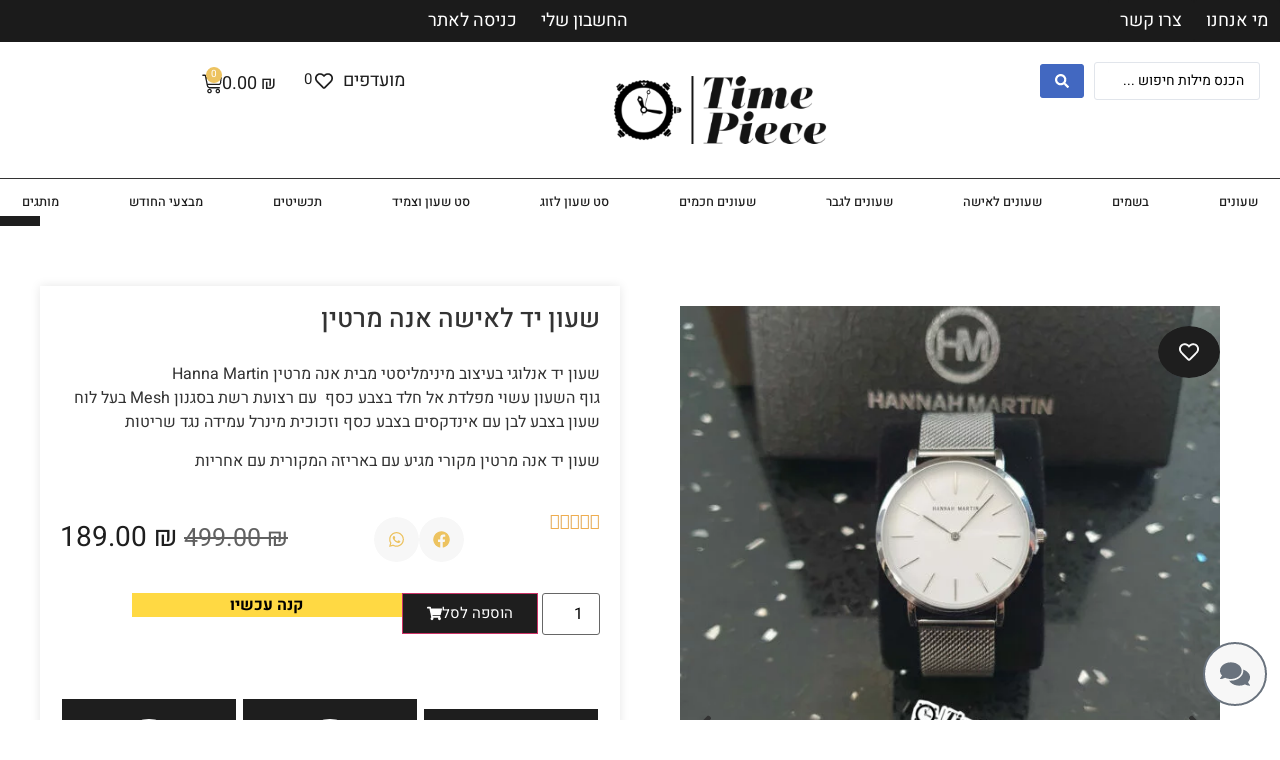

--- FILE ---
content_type: text/css
request_url: https://time-piece.co.il/wp-content/cache/autoptimize/css/autoptimize_single_e570cb8983a5e6ff16d0bf358b5b5546.css?ver=1768827928
body_size: 26583
content:
.elementor-114151 .elementor-element.elementor-element-242fb8e{--display:flex;--flex-direction:row;--container-widget-width:calc( ( 1 - var( --container-widget-flex-grow ) ) * 100% );--container-widget-height:100%;--container-widget-flex-grow:1;--container-widget-align-self:stretch;--flex-wrap-mobile:wrap;--align-items:stretch;--gap:0px 0px;--row-gap:0px;--column-gap:0px;box-shadow:0px 0px 10px 0px rgba(0,0,0,.1);--padding-top:0px;--padding-bottom:0px;--padding-left:0px;--padding-right:0px}.elementor-114151 .elementor-element.elementor-element-242fb8e:not(.elementor-motion-effects-element-type-background),.elementor-114151 .elementor-element.elementor-element-242fb8e>.elementor-motion-effects-container>.elementor-motion-effects-layer{background-color:#fff}.elementor-114151 .elementor-element.elementor-element-76ec8f2{--display:flex;--gap:0px 0px;--row-gap:0px;--column-gap:0px;--padding-top:0px;--padding-bottom:0px;--padding-left:0px;--padding-right:0px}.elementor-114151 .elementor-element.elementor-element-d148d10{width:auto;max-width:auto;top:30vh;z-index:100}body:not(.rtl) .elementor-114151 .elementor-element.elementor-element-d148d10{right:0}body.rtl .elementor-114151 .elementor-element.elementor-element-d148d10{left:0}.elementor-114151 .elementor-element.elementor-element-d148d10 .elementor-icon-wrapper{text-align:left}.elementor-114151 .elementor-element.elementor-element-d148d10.elementor-view-stacked .elementor-icon{background-color:var(--e-global-color-020c827);color:var(--e-global-color-a38e366)}.elementor-114151 .elementor-element.elementor-element-d148d10.elementor-view-framed .elementor-icon,.elementor-114151 .elementor-element.elementor-element-d148d10.elementor-view-default .elementor-icon{color:var(--e-global-color-020c827);border-color:var(--e-global-color-020c827)}.elementor-114151 .elementor-element.elementor-element-d148d10.elementor-view-framed .elementor-icon,.elementor-114151 .elementor-element.elementor-element-d148d10.elementor-view-default .elementor-icon svg{fill:var(--e-global-color-020c827)}.elementor-114151 .elementor-element.elementor-element-d148d10.elementor-view-framed .elementor-icon{background-color:var(--e-global-color-a38e366)}.elementor-114151 .elementor-element.elementor-element-d148d10.elementor-view-stacked .elementor-icon svg{fill:var(--e-global-color-a38e366)}.elementor-114151 .elementor-element.elementor-element-d148d10 .elementor-icon{font-size:20px}.elementor-114151 .elementor-element.elementor-element-d148d10 .elementor-icon svg{height:20px}.elementor-114151 .elementor-element.elementor-element-2b0c32f{--display:flex;--flex-direction:row;--container-widget-width:calc( ( 1 - var( --container-widget-flex-grow ) ) * 100% );--container-widget-height:100%;--container-widget-flex-grow:1;--container-widget-align-self:stretch;--flex-wrap-mobile:wrap;--align-items:stretch;--gap:0px 0px;--row-gap:0px;--column-gap:0px;--margin-top:0px;--margin-bottom:0px;--margin-left:0px;--margin-right:0px;--padding-top:0px;--padding-bottom:0px;--padding-left:0px;--padding-right:0px}.elementor-114151 .elementor-element.elementor-element-2b0c32f:not(.elementor-motion-effects-element-type-background),.elementor-114151 .elementor-element.elementor-element-2b0c32f>.elementor-motion-effects-container>.elementor-motion-effects-layer{background-color:#1b1b1b}.elementor-114151 .elementor-element.elementor-element-a9a10a0{--display:flex;--flex-direction:row;--container-widget-width:initial;--container-widget-height:100%;--container-widget-flex-grow:1;--container-widget-align-self:stretch;--flex-wrap-mobile:wrap;--gap:8px 8px;--row-gap:8px;--column-gap:8px;--padding-top:0px;--padding-bottom:0px;--padding-left:0px;--padding-right:0px}.elementor-114151 .elementor-element.elementor-element-44f25d8 .elementor-button{background-color:#1b1b1b;font-size:18px;padding:12px}.elementor-114151 .elementor-element.elementor-element-44f25d8{width:auto;max-width:auto}.elementor-114151 .elementor-element.elementor-element-1dc6ade .elementor-button{background-color:#1b1b1b;font-size:18px;padding:12px}.elementor-114151 .elementor-element.elementor-element-1dc6ade{width:auto;max-width:auto}.elementor-114151 .elementor-element.elementor-element-83ce9db{--display:flex;--flex-direction:row;--container-widget-width:initial;--container-widget-height:100%;--container-widget-flex-grow:1;--container-widget-align-self:stretch;--flex-wrap-mobile:wrap;--justify-content:flex-end;--gap:8px 8px;--row-gap:8px;--column-gap:8px;--padding-top:0px;--padding-bottom:0px;--padding-left:0px;--padding-right:0px}.elementor-114151 .elementor-element.elementor-element-30b07d5 .elementor-button{background-color:#1b1b1b;font-size:18px;border-radius:0;padding:12px}.elementor-114151 .elementor-element.elementor-element-30b07d5{width:auto;max-width:auto}.elementor-114151 .elementor-element.elementor-element-01dbe36 .elementor-button{background-color:#1b1b1b;font-size:18px;border-radius:0;padding:12px}.elementor-114151 .elementor-element.elementor-element-01dbe36{width:auto;max-width:auto}.elementor-114151 .elementor-element.elementor-element-f9f7c19{--display:flex;--flex-direction:row;--container-widget-width:calc( ( 1 - var( --container-widget-flex-grow ) ) * 100% );--container-widget-height:100%;--container-widget-flex-grow:1;--container-widget-align-self:stretch;--flex-wrap-mobile:wrap;--align-items:stretch;--gap:0px 0px;--row-gap:0px;--column-gap:0px}.elementor-114151 .elementor-element.elementor-element-9a3f8cc{--display:flex;--justify-content:center}.elementor-114151 .elementor-element.elementor-element-93d57de .jet-ajax-search__results-slide{overflow-y:auto;max-height:500px}.elementor-114151 .elementor-element.elementor-element-93d57de .jet-ajax-search__source-results-item_icon svg{width:24px}.elementor-114151 .elementor-element.elementor-element-93d57de .jet-ajax-search__source-results-item_icon{font-size:24px}.elementor-114151 .elementor-element.elementor-element-93d57de{width:var(--container-widget-width,55%);max-width:55%;--container-widget-width:55%;--container-widget-flex-grow:0}.elementor-114151 .elementor-element.elementor-element-93d57de .jet-ajax-search__results-area{width:25vw;box-shadow:0px 0px 10px 0px rgba(0,0,0,.5)}.elementor-114151 .elementor-element.elementor-element-93d57de .jet-ajax-search__field{border-width:1px}.elementor-114151 .elementor-element.elementor-element-93d57de .jet-ajax-search__results-slide::-webkit-scrollbar-thumb{background-color:var(--e-global-color-020c827)}.elementor-114151 .elementor-element.elementor-element-93d57de .jet-ajax-search__item-thumbnail{width:151px}body:not(.rtl) .elementor-114151 .elementor-element.elementor-element-93d57de .jet-ajax-search__item-thumbnail{margin-right:0}body.rtl .elementor-114151 .elementor-element.elementor-element-93d57de .jet-ajax-search__item-thumbnail{margin-left:0}.elementor-114151 .elementor-element.elementor-element-28a9f44{--display:flex;--justify-content:center;--align-items:center;--container-widget-width:calc( ( 1 - var( --container-widget-flex-grow ) ) * 100% )}.elementor-114151 .elementor-element.elementor-element-4be42fe{width:var(--container-widget-width,60%);max-width:60%;--container-widget-width:60%;--container-widget-flex-grow:0;text-align:center}.elementor-114151 .elementor-element.elementor-element-4be42fe img{width:100%;max-width:100%}.elementor-114151 .elementor-element.elementor-element-4191504{--display:flex;--flex-direction:row;--container-widget-width:calc( ( 1 - var( --container-widget-flex-grow ) ) * 100% );--container-widget-height:100%;--container-widget-flex-grow:1;--container-widget-align-self:stretch;--flex-wrap-mobile:wrap;--justify-content:flex-end;--align-items:center}.elementor-114151 .elementor-element.elementor-element-51d3b2b{width:auto;max-width:auto}.elementor-114151 .elementor-element.elementor-element-51d3b2b .jet-wishlist-count-button__link{font-size:18px}.elementor-114151 .elementor-element.elementor-element-51d3b2b .jet-wishlist-count-button__link{color:var(--e-global-color-020c827);background-color:#F7F7F700;border-radius:0}.elementor-114151 .elementor-element.elementor-element-51d3b2b .jet-wishlist-count-button__icon{font-size:18px}.elementor-114151 .elementor-element.elementor-element-51d3b2b .jet-wishlist-count-button__count{font-size:15px;width:16px;height:34px;color:var(--e-global-color-020c827)}.elementor-114151 .elementor-element.elementor-element-93ee9f0{width:auto;max-width:auto;--mini-cart-spacing:80px;--divider-style:solid;--subtotal-divider-style:solid;--elementor-remove-from-cart-button:none;--remove-from-cart-button:block;--toggle-button-text-color:var(--e-global-color-020c827);--toggle-button-icon-color:var(--e-global-color-020c827);--toggle-button-border-width:0px;--toggle-icon-size:20px;--items-indicator-text-color:#fff;--items-indicator-background-color:var(--e-global-color-8d38796);--cart-border-style:none;--cart-close-button-color:var(--e-global-color-text);--cart-close-button-hover-color:var(--e-global-color-020c827);--remove-item-button-color:var(--e-global-color-text);--remove-item-button-hover-color:var(--e-global-color-020c827);--product-price-color:var(--e-global-color-020c827);--cart-footer-layout:1fr;--products-max-height-sidecart:calc(100vh - 300px);--products-max-height-minicart:calc(100vh - 450px);--view-cart-button-background-color:var(--e-global-color-020c827);--checkout-button-background-color:var(--e-global-color-secondary);--checkout-button-hover-background-color:#696f76;--empty-message-color:var(--e-global-color-020c827)}.elementor-114151 .elementor-element.elementor-element-93ee9f0.elementor-menu-cart--cart-type-mini-cart .elementor-menu-cart__container{left:0;right:auto;transform:none}.elementor-114151 .elementor-element.elementor-element-93ee9f0 .elementor-menu-cart__toggle .elementor-button{font-size:18px;gap:4px}.elementor-114151 .elementor-element.elementor-element-93ee9f0 .elementor-menu-cart__main{box-shadow:0px 0px 10px 0px rgba(0,0,0,.06)}.elementor-114151 .elementor-element.elementor-element-93ee9f0 .elementor-menu-cart__subtotal{font-size:23px;font-weight:300}.elementor-114151 .elementor-element.elementor-element-93ee9f0 .widget_shopping_cart_content{--subtotal-divider-left-width:0;--subtotal-divider-right-width:0}.elementor-114151 .elementor-element.elementor-element-93ee9f0 .elementor-menu-cart__product-name a{font-size:17px;color:var(--e-global-color-020c827)}.elementor-114151 .elementor-element.elementor-element-93ee9f0 .elementor-menu-cart__product-name a:hover{color:var(--e-global-color-text)}.elementor-114151 .elementor-element.elementor-element-93ee9f0 .elementor-menu-cart__product-price{font-size:17px;font-weight:400}.elementor-114151 .elementor-element.elementor-element-93ee9f0 .elementor-menu-cart__footer-buttons a.elementor-button--view-cart{font-size:20px;font-weight:500}.elementor-114151 .elementor-element.elementor-element-93ee9f0 .elementor-menu-cart__footer-buttons a.elementor-button--checkout{font-size:20px;font-weight:500}.elementor-114151 .elementor-element.elementor-element-c2a7400{--display:flex;--flex-direction:row;--container-widget-width:calc( ( 1 - var( --container-widget-flex-grow ) ) * 100% );--container-widget-height:100%;--container-widget-flex-grow:1;--container-widget-align-self:stretch;--flex-wrap-mobile:wrap;--align-items:stretch;--gap:0px 0px;--row-gap:0px;--column-gap:0px;--padding-top:0px;--padding-bottom:0px;--padding-left:0px;--padding-right:0px}.elementor-114151 .elementor-element.elementor-element-7a70025{--display:flex;border-style:solid;--border-style:solid;border-width:1px 0 0;--border-top-width:1px;--border-right-width:0px;--border-bottom-width:0px;--border-left-width:0px;--padding-top:6px;--padding-bottom:6px;--padding-left:6px;--padding-right:6px}.elementor-114151 .elementor-element.elementor-element-b18ffb5{--display:flex}.elementor-114151 .elementor-element.elementor-element-326b59c{--display:flex}.elementor-114151 .elementor-element.elementor-element-5fc06db{--display:flex}.elementor-114151 .elementor-element.elementor-element-619eefb{--n-menu-dropdown-content-max-width:full;--n-menu-heading-justify-content:space-between;--n-menu-title-flex-grow:1;--n-menu-title-justify-content:center;--n-menu-title-justify-content-mobile:center;--n-menu-heading-wrap:wrap;--n-menu-heading-overflow-x:initial;--n-menu-title-distance-from-content:0px;--n-menu-toggle-icon-wrapper-animation-duration:.5s;--n-menu-title-space-between:0px;--n-menu-title-font-size:1vw;--n-menu-title-color-normal:var(--e-global-color-020c827);--n-menu-title-transition:.3s;--n-menu-icon-size:16px;--n-menu-toggle-icon-size:20px;--n-menu-toggle-icon-color:var(--e-global-color-097f679);--n-menu-toggle-icon-color-hover:var(--e-global-color-097f679);--n-menu-toggle-icon-hover-duration:.5s;--n-menu-toggle-icon-color-active:var(--e-global-color-097f679);--n-menu-toggle-icon-distance-from-dropdown:0px}.elementor-114151 .elementor-element.elementor-element-619eefb>.elementor-widget-container>.e-n-menu>.e-n-menu-wrapper>.e-n-menu-heading>.e-n-menu-item>.e-n-menu-title:hover:not(.e-current){background-color:var(--e-global-color-020c827)}.elementor-114151 .elementor-element.elementor-element-619eefb>.elementor-widget-container>.e-n-menu>.e-n-menu-wrapper>.e-n-menu-heading>.e-n-menu-item>.e-n-menu-title.e-current{background-color:var(--e-global-color-020c827)}.elementor-114151 .elementor-element.elementor-element-619eefb>.elementor-widget-container>.e-n-menu>.e-n-menu-toggle[aria-expanded=false]:not(:hover)>.e-n-menu-toggle-icon{background:var(--e-global-color-020c827)}.elementor-114151 .elementor-element.elementor-element-619eefb>.elementor-widget-container>.e-n-menu>.e-n-menu-toggle:hover:is([aria-expanded=true],[aria-expanded=false])>.e-n-menu-toggle-icon{background:var(--e-global-color-020c827)}.elementor-114151 .elementor-element.elementor-element-619eefb>.elementor-widget-container>.e-n-menu>.e-n-menu-toggle[aria-expanded=true]>.e-n-menu-toggle-icon{background:var(--e-global-color-020c827)}.elementor-114151 .elementor-element.elementor-element-619eefb{--n-menu-title-color-hover:var(--e-global-color-097f679);--n-menu-title-color-active:var(--e-global-color-097f679)}.elementor-114151 .elementor-element.elementor-element-7e9cf19{--display:flex;--flex-direction:row;--container-widget-width:calc( ( 1 - var( --container-widget-flex-grow ) ) * 100% );--container-widget-height:100%;--container-widget-flex-grow:1;--container-widget-align-self:stretch;--flex-wrap-mobile:wrap;--align-items:stretch;--gap:10px 10px;--row-gap:10px;--column-gap:10px;box-shadow:0px 0px 10px 0px rgba(0,0,0,.05);--z-index:100}.elementor-114151 .elementor-element.elementor-element-7e9cf19:not(.elementor-motion-effects-element-type-background),.elementor-114151 .elementor-element.elementor-element-7e9cf19>.elementor-motion-effects-container>.elementor-motion-effects-layer{background-color:#fff}.elementor-114151 .elementor-element.elementor-element-ea1a97e{--display:flex}.elementor-114151 .elementor-element.elementor-element-b87ae65{width:auto;max-width:auto;top:30vh;z-index:100}body:not(.rtl) .elementor-114151 .elementor-element.elementor-element-b87ae65{right:0}body.rtl .elementor-114151 .elementor-element.elementor-element-b87ae65{left:0}.elementor-114151 .elementor-element.elementor-element-b87ae65 .elementor-icon-wrapper{text-align:left}.elementor-114151 .elementor-element.elementor-element-b87ae65.elementor-view-stacked .elementor-icon{background-color:var(--e-global-color-020c827);color:var(--e-global-color-a38e366)}.elementor-114151 .elementor-element.elementor-element-b87ae65.elementor-view-framed .elementor-icon,.elementor-114151 .elementor-element.elementor-element-b87ae65.elementor-view-default .elementor-icon{color:var(--e-global-color-020c827);border-color:var(--e-global-color-020c827)}.elementor-114151 .elementor-element.elementor-element-b87ae65.elementor-view-framed .elementor-icon,.elementor-114151 .elementor-element.elementor-element-b87ae65.elementor-view-default .elementor-icon svg{fill:var(--e-global-color-020c827)}.elementor-114151 .elementor-element.elementor-element-b87ae65.elementor-view-framed .elementor-icon{background-color:var(--e-global-color-a38e366)}.elementor-114151 .elementor-element.elementor-element-b87ae65.elementor-view-stacked .elementor-icon svg{fill:var(--e-global-color-a38e366)}.elementor-114151 .elementor-element.elementor-element-b87ae65 .elementor-icon{font-size:20px}.elementor-114151 .elementor-element.elementor-element-b87ae65 .elementor-icon svg{height:20px}.elementor-114151 .elementor-element.elementor-element-a7eca9b{text-align:center}.elementor-114151 .elementor-element.elementor-element-a7eca9b img{width:70%;max-width:100%}.elementor-114151 .elementor-element.elementor-element-be8d2bb{--display:flex;--flex-direction:row;--container-widget-width:calc( ( 1 - var( --container-widget-flex-grow ) ) * 100% );--container-widget-height:100%;--container-widget-flex-grow:1;--container-widget-align-self:stretch;--flex-wrap-mobile:wrap;--align-items:stretch;--gap:10px 10px;--row-gap:10px;--column-gap:10px;border-style:solid;--border-style:solid;border-color:var(--e-global-color-020c827);--border-color:var(--e-global-color-020c827)}.elementor-114151 .elementor-element.elementor-element-a5d4cd7{--display:flex}.elementor-114151 .elementor-element.elementor-element-5abdf56{--display:flex}.elementor-114151 .elementor-element.elementor-element-7fd4ded{--display:flex}.elementor-114151 .elementor-element.elementor-element-dd82a7f{--display:flex}.elementor-114151 .elementor-element.elementor-element-4f14610{--n-menu-dropdown-content-max-width:full;--n-menu-heading-justify-content:space-between;--n-menu-title-flex-grow:1;--n-menu-title-justify-content:center;--n-menu-title-justify-content-mobile:center;--n-menu-heading-wrap:wrap;--n-menu-heading-overflow-x:initial;--n-menu-title-distance-from-content:0px;--n-menu-toggle-icon-wrapper-animation-duration:.5s;--n-menu-title-space-between:0px;--n-menu-title-font-size:1vw;--n-menu-title-color-normal:var(--e-global-color-020c827);--n-menu-title-transition:.3s;--n-menu-icon-size:16px;--n-menu-toggle-icon-size:20px;--n-menu-toggle-icon-color:var(--e-global-color-097f679);--n-menu-toggle-icon-color-hover:var(--e-global-color-097f679);--n-menu-toggle-icon-hover-duration:.5s;--n-menu-toggle-icon-color-active:var(--e-global-color-097f679);--n-menu-toggle-icon-distance-from-dropdown:0px}.elementor-114151 .elementor-element.elementor-element-4f14610>.elementor-widget-container>.e-n-menu>.e-n-menu-wrapper>.e-n-menu-heading>.e-n-menu-item>.e-n-menu-title:hover:not(.e-current){background-color:var(--e-global-color-020c827)}.elementor-114151 .elementor-element.elementor-element-4f14610>.elementor-widget-container>.e-n-menu>.e-n-menu-wrapper>.e-n-menu-heading>.e-n-menu-item>.e-n-menu-title.e-current{background-color:var(--e-global-color-020c827)}.elementor-114151 .elementor-element.elementor-element-4f14610>.elementor-widget-container>.e-n-menu>.e-n-menu-toggle[aria-expanded=false]:not(:hover)>.e-n-menu-toggle-icon{background:var(--e-global-color-020c827)}.elementor-114151 .elementor-element.elementor-element-4f14610>.elementor-widget-container>.e-n-menu>.e-n-menu-toggle:hover:is([aria-expanded=true],[aria-expanded=false])>.e-n-menu-toggle-icon{background:var(--e-global-color-020c827)}.elementor-114151 .elementor-element.elementor-element-4f14610>.elementor-widget-container>.e-n-menu>.e-n-menu-toggle[aria-expanded=true]>.e-n-menu-toggle-icon{background:var(--e-global-color-020c827)}.elementor-114151 .elementor-element.elementor-element-4f14610{--n-menu-title-color-hover:var(--e-global-color-097f679);--n-menu-title-color-active:var(--e-global-color-097f679)}.elementor-114151 .elementor-element.elementor-element-5523a1a{--display:flex;--justify-content:center}.elementor-114151 .elementor-element.elementor-element-9e8391d{width:auto;max-width:auto}.elementor-114151 .elementor-element.elementor-element-9e8391d .jet-wishlist-count-button__link{font-size:18px}.elementor-114151 .elementor-element.elementor-element-9e8391d .jet-wishlist-count-button__link{color:var(--e-global-color-020c827);background-color:#F7F7F700;border-radius:0}.elementor-114151 .elementor-element.elementor-element-9e8391d .jet-wishlist-count-button__icon{font-size:18px}.elementor-114151 .elementor-element.elementor-element-9e8391d .jet-wishlist-count-button__count{font-size:15px;width:16px;height:34px;color:var(--e-global-color-020c827)}.elementor-114151 .elementor-element.elementor-element-56f6633{width:auto;max-width:auto;--mini-cart-spacing:80px;--divider-style:solid;--subtotal-divider-style:solid;--elementor-remove-from-cart-button:none;--remove-from-cart-button:block;--toggle-button-text-color:var(--e-global-color-020c827);--toggle-button-icon-color:var(--e-global-color-020c827);--toggle-button-border-width:0px;--toggle-icon-size:20px;--items-indicator-text-color:#fff;--items-indicator-background-color:var(--e-global-color-8d38796);--cart-border-style:none;--cart-close-button-color:var(--e-global-color-text);--cart-close-button-hover-color:var(--e-global-color-020c827);--remove-item-button-color:var(--e-global-color-text);--remove-item-button-hover-color:var(--e-global-color-020c827);--product-price-color:var(--e-global-color-020c827);--cart-footer-layout:1fr;--products-max-height-sidecart:calc(100vh - 300px);--products-max-height-minicart:calc(100vh - 450px);--view-cart-button-background-color:var(--e-global-color-020c827);--checkout-button-background-color:var(--e-global-color-secondary);--checkout-button-hover-background-color:#696f76;--empty-message-color:var(--e-global-color-020c827)}.elementor-114151 .elementor-element.elementor-element-56f6633.elementor-menu-cart--cart-type-mini-cart .elementor-menu-cart__container{left:0;right:auto;transform:none}.elementor-114151 .elementor-element.elementor-element-56f6633 .elementor-menu-cart__toggle .elementor-button{font-size:18px;gap:4px}.elementor-114151 .elementor-element.elementor-element-56f6633 .elementor-menu-cart__main{box-shadow:0px 0px 10px 0px rgba(0,0,0,.06)}.elementor-114151 .elementor-element.elementor-element-56f6633 .elementor-menu-cart__subtotal{font-size:23px;font-weight:300}.elementor-114151 .elementor-element.elementor-element-56f6633 .widget_shopping_cart_content{--subtotal-divider-left-width:0;--subtotal-divider-right-width:0}.elementor-114151 .elementor-element.elementor-element-56f6633 .elementor-menu-cart__product-name a{font-size:17px;color:var(--e-global-color-020c827)}.elementor-114151 .elementor-element.elementor-element-56f6633 .elementor-menu-cart__product-name a:hover{color:var(--e-global-color-text)}.elementor-114151 .elementor-element.elementor-element-56f6633 .elementor-menu-cart__product-price{font-size:17px;font-weight:400}.elementor-114151 .elementor-element.elementor-element-56f6633 .elementor-menu-cart__footer-buttons a.elementor-button--view-cart{font-size:20px;font-weight:500}.elementor-114151 .elementor-element.elementor-element-56f6633 .elementor-menu-cart__footer-buttons a.elementor-button--checkout{font-size:20px;font-weight:500}.elementor-theme-builder-content-area{height:400px}.elementor-location-header:before,.elementor-location-footer:before{content:"";display:table;clear:both}@media(max-width:1024px){.elementor-114151 .elementor-element.elementor-element-93d57de{--container-widget-width:205px;--container-widget-flex-grow:0;width:var(--container-widget-width,205px);max-width:205px}.elementor-114151 .elementor-element.elementor-element-51d3b2b>.elementor-widget-container{margin:0 0 0 10px}.elementor-114151 .elementor-element.elementor-element-619eefb{--n-menu-toggle-align:flex-start;--n-menu-toggle-icon-size:22px;--n-menu-toggle-icon-padding:10px}.elementor-114151 .elementor-element.elementor-element-4f14610{--n-menu-toggle-align:flex-start;--n-menu-toggle-icon-size:22px;--n-menu-toggle-icon-padding:10px}}@media(max-width:767px){.elementor-114151 .elementor-element.elementor-element-a9a10a0{--width:50%;--gap:0px 0px;--row-gap:0px;--column-gap:0px;--padding-top:2px;--padding-bottom:2px;--padding-left:2px;--padding-right:2px}.elementor-114151 .elementor-element.elementor-element-83ce9db{--width:50%}.elementor-114151 .elementor-element.elementor-element-4191504{--gap:0px 0px;--row-gap:0px;--column-gap:0px;--margin-top:4px;--margin-bottom:0px;--margin-left:0px;--margin-right:0px}.elementor-114151 .elementor-element.elementor-element-c2a7400{--margin-top:-8px;--margin-bottom:0px;--margin-left:0px;--margin-right:0px}.elementor-114151 .elementor-element.elementor-element-7a70025{--justify-content:center}.elementor-114151 .elementor-element.elementor-element-7e9cf19{--padding-top:0px;--padding-bottom:0px;--padding-left:0px;--padding-right:0px}.elementor-114151 .elementor-element.elementor-element-ea1a97e{--gap:0px 0px;--row-gap:0px;--column-gap:0px}.elementor-114151 .elementor-element.elementor-element-b87ae65{top:0}.elementor-114151 .elementor-element.elementor-element-be8d2bb{--justify-content:center;--align-items:center;--container-widget-width:calc( ( 1 - var( --container-widget-flex-grow ) ) * 100% );border-width:1px 0;--border-top-width:1px;--border-right-width:0px;--border-bottom-width:1px;--border-left-width:0px;--margin-top:0px;--margin-bottom:0px;--margin-left:0px;--margin-right:0px;--padding-top:0px;--padding-bottom:0px;--padding-left:0px;--padding-right:0px}.elementor-114151 .elementor-element.elementor-element-a5d4cd7{--width:18%}.elementor-114151 .elementor-element.elementor-element-4f14610{--n-menu-heading-justify-content:initial;--n-menu-title-flex-grow:initial;--n-menu-title-justify-content:initial;--n-menu-title-justify-content-mobile:initial;--n-menu-title-font-size:22px;--n-menu-toggle-icon-distance-from-dropdown:16px}.elementor-114151 .elementor-element.elementor-element-5523a1a{--width:78%;--flex-direction:row;--container-widget-width:calc( ( 1 - var( --container-widget-flex-grow ) ) * 100% );--container-widget-height:100%;--container-widget-flex-grow:1;--container-widget-align-self:stretch;--flex-wrap-mobile:wrap;--justify-content:space-evenly;--align-items:center;--gap:0px 0px;--row-gap:0px;--column-gap:0px;--padding-top:0px;--padding-bottom:0px;--padding-left:0px;--padding-right:0px}.elementor-114151 .elementor-element.elementor-element-9e8391d{width:var(--container-widget-width,48%);max-width:48%;--container-widget-width:48%;--container-widget-flex-grow:0}.elementor-114151 .elementor-element.elementor-element-56f6633{width:var(--container-widget-width,48%);max-width:48%;--container-widget-width:48%;--container-widget-flex-grow:0}}

--- FILE ---
content_type: text/css
request_url: https://time-piece.co.il/wp-content/cache/autoptimize/css/autoptimize_single_8a6b619cca20f2c32eb7d550f2baf7ad.css?ver=1768827929
body_size: 3762
content:
.elementor-107137 .elementor-element.elementor-element-5c54e15>.elementor-container{min-height:400px}.elementor-107137 .elementor-element.elementor-element-95397cc:not(.elementor-motion-effects-element-type-background)>.elementor-widget-wrap,.elementor-107137 .elementor-element.elementor-element-95397cc>.elementor-widget-wrap>.elementor-motion-effects-container>.elementor-motion-effects-layer{background-image:url("https://time-piece.co.il/wp-content/uploads/2022/05/קטגוריית-שעונים-ראשי-07.png");background-position:bottom center;background-repeat:no-repeat;background-size:cover}.elementor-107137 .elementor-element.elementor-element-95397cc>.elementor-element-populated{transition:background .3s,border .3s,border-radius .3s,box-shadow .3s}.elementor-107137 .elementor-element.elementor-element-95397cc>.elementor-element-populated>.elementor-background-overlay{transition:background .3s,border-radius .3s,opacity .3s}.elementor-107137 .elementor-element.elementor-element-5ea0a57:not(.elementor-motion-effects-element-type-background)>.elementor-widget-wrap,.elementor-107137 .elementor-element.elementor-element-5ea0a57>.elementor-widget-wrap>.elementor-motion-effects-container>.elementor-motion-effects-layer{background-color:#3b434c}.elementor-bc-flex-widget .elementor-107137 .elementor-element.elementor-element-5ea0a57.elementor-column .elementor-widget-wrap{align-items:center}.elementor-107137 .elementor-element.elementor-element-5ea0a57.elementor-column.elementor-element[data-element_type="column"]>.elementor-widget-wrap.elementor-element-populated{align-content:center;align-items:center}.elementor-107137 .elementor-element.elementor-element-5ea0a57.elementor-column>.elementor-widget-wrap{justify-content:center}.elementor-107137 .elementor-element.elementor-element-5ea0a57>.elementor-element-populated{transition:background .3s,border .3s,border-radius .3s,box-shadow .3s;padding:60px}.elementor-107137 .elementor-element.elementor-element-5ea0a57>.elementor-element-populated>.elementor-background-overlay{transition:background .3s,border-radius .3s,opacity .3s}.elementor-107137 .elementor-element.elementor-element-c713c9f{text-align:center}.elementor-107137 .elementor-element.elementor-element-c713c9f .elementor-heading-title{font-size:36px;font-weight:400;text-transform:uppercase;letter-spacing:3.2px;color:#fff}.elementor-107137 .elementor-element.elementor-element-e39e137>.elementor-widget-container{margin:0 15px -20px}.elementor-107137 .elementor-element.elementor-element-e39e137{text-align:center;font-size:18px;color:#fff}.elementor-107137 .elementor-element.elementor-element-340202e .elementor-button{background-color:#1b1b1b;font-size:18px;border-radius:0;padding:12px 80px}.elementor-107137 .elementor-element.elementor-element-340202e{width:auto;max-width:auto}#elementor-popup-modal-107137 .dialog-widget-content{animation-duration:.8s;box-shadow:2px 8px 23px 3px rgba(0,0,0,.2)}#elementor-popup-modal-107137{background-color:#0000000A;justify-content:center;align-items:center;pointer-events:all}#elementor-popup-modal-107137 .dialog-message{width:1200px;height:auto}#elementor-popup-modal-107137 .dialog-close-button{display:flex;font-size:22px}#elementor-popup-modal-107137 .dialog-close-button i{color:#fff}#elementor-popup-modal-107137 .dialog-close-button svg{fill:#fff}@media(max-width:767px){.elementor-107137 .elementor-element.elementor-element-5ea0a57>.elementor-element-populated{padding:40px 20px}.elementor-107137 .elementor-element.elementor-element-c713c9f .elementor-heading-title{font-size:26px}.elementor-107137 .elementor-element.elementor-element-e39e137>.elementor-widget-container{padding:0 2px}.elementor-107137 .elementor-element.elementor-element-e39e137{font-size:18px}}

--- FILE ---
content_type: text/css
request_url: https://time-piece.co.il/wp-content/cache/autoptimize/css/autoptimize_single_9f5a6ae37bea4029da86054887112283.css?ver=1768827929
body_size: 7080
content:
.elementor-1838 .elementor-element.elementor-element-0256287{padding:10px}.elementor-1838 .elementor-element.elementor-element-b0e5a04{text-align:center}.elementor-1838 .elementor-element.elementor-element-b0e5a04 .elementor-heading-title{font-size:24px;font-weight:500;color:var(--e-global-color-020c827)}.elementor-1838 .elementor-element.elementor-element-d5dabbb .elementor-field-group{padding-right:calc( 10px/2 );padding-left:calc( 10px/2 );margin-bottom:10px}.elementor-1838 .elementor-element.elementor-element-d5dabbb .elementor-form-fields-wrapper{margin-left:calc( -10px/2 );margin-right:calc( -10px/2 );margin-bottom:-10px}.elementor-1838 .elementor-element.elementor-element-d5dabbb .elementor-field-group.recaptcha_v3-bottomleft,.elementor-1838 .elementor-element.elementor-element-d5dabbb .elementor-field-group.recaptcha_v3-bottomright{margin-bottom:0}body.rtl .elementor-1838 .elementor-element.elementor-element-d5dabbb .elementor-labels-inline .elementor-field-group>label{padding-left:0}body:not(.rtl) .elementor-1838 .elementor-element.elementor-element-d5dabbb .elementor-labels-inline .elementor-field-group>label{padding-right:0}body .elementor-1838 .elementor-element.elementor-element-d5dabbb .elementor-labels-above .elementor-field-group>label{padding-bottom:0}body.rtl .elementor-1838 .elementor-element.elementor-element-d5dabbb .elementor-labels-inline .elementor-field-group>abbr{padding-left:0}body:not(.rtl) .elementor-1838 .elementor-element.elementor-element-d5dabbb .elementor-labels-inline .elementor-field-group>abbr{padding-right:0}body .elementor-1838 .elementor-element.elementor-element-d5dabbb .elementor-labels-above .elementor-field-group>abbr{padding-bottom:0}.elementor-1838 .elementor-element.elementor-element-d5dabbb .elementor-field-type-html{padding-bottom:0}.elementor-1838 .elementor-element.elementor-element-d5dabbb .dce-signature-wrapper{text-align:right;--canvas-width:400px}.elementor-1838 .elementor-element.elementor-element-d5dabbb .dce-signature-canvas{border-radius:3px;border-width:1px;background-color:#fff}.elementor-1838 .elementor-element.elementor-element-d5dabbb .dce-signature-button-clear{color:#e62626}.elementor-1838 .elementor-element.elementor-element-d5dabbb .dce-signature-button-clear i{color:#e62626;font-size:16px}.elementor-1838 .elementor-element.elementor-element-d5dabbb .dce-signature-button-clear svg{fill:#e62626;width:16px;height:16px}.elementor-1838 .elementor-element.elementor-element-d5dabbb .elementor-field-group .elementor-field:not(.elementor-select-wrapper){background-color:#fff}.elementor-1838 .elementor-element.elementor-element-d5dabbb .elementor-field-group .elementor-select-wrapper select{background-color:#fff}.elementor-1838 .elementor-element.elementor-element-d5dabbb .elementor-field-group .elementor-select-wrapper .select2{background-color:#fff}.elementor-1838 .elementor-element.elementor-element-d5dabbb .elementor-field-group .elementor-select-wrapper .select2 .elementor-field-textual{background-color:#fff}.elementor-1838 .elementor-element.elementor-element-d5dabbb .mce-panel{background-color:#fff}.elementor-1838 .elementor-element.elementor-element-d5dabbb .e-form__buttons__wrapper__button-next{background-color:var(--e-global-color-020c827);color:#fff}.elementor-1838 .elementor-element.elementor-element-d5dabbb .elementor-button[type=submit]{background-color:var(--e-global-color-020c827);color:#fff}.elementor-1838 .elementor-element.elementor-element-d5dabbb .elementor-button[type=submit] svg *{fill:#fff}.elementor-1838 .elementor-element.elementor-element-d5dabbb .e-form__buttons__wrapper__button-previous{background-color:var(--e-global-color-020c827);color:#fff}.elementor-1838 .elementor-element.elementor-element-d5dabbb .e-form__buttons__wrapper__button-next:hover{color:#fff}.elementor-1838 .elementor-element.elementor-element-d5dabbb .elementor-button[type=submit]:hover{color:#fff}.elementor-1838 .elementor-element.elementor-element-d5dabbb .elementor-button[type=submit]:hover svg *{fill:#fff}.elementor-1838 .elementor-element.elementor-element-d5dabbb .e-form__buttons__wrapper__button-previous:hover{color:#fff}.elementor-1838 .elementor-element.elementor-element-d5dabbb .elementor-field-label-description .elementor-field-label{display:inline-block}.elementor-1838 .elementor-element.elementor-element-d5dabbb .elementor-field-label-description:after{content:'?';display:inline-block;border-radius:50%;padding:2px 0;height:1.2em;line-height:1;font-size:80%;width:1.2em;text-align:center;margin-left:.2em;color:#fff;background-color:#777}.elementor-1838 .elementor-element.elementor-element-d5dabbb{--e-form-steps-indicators-spacing:20px;--e-form-steps-indicator-padding:30px;--e-form-steps-indicator-inactive-secondary-color:#fff;--e-form-steps-indicator-active-secondary-color:#fff;--e-form-steps-indicator-completed-secondary-color:#fff;--e-form-steps-divider-width:1px;--e-form-steps-divider-gap:10px}.elementor-1838 .elementor-element.elementor-element-d5dabbb .elementor-field-type-amount.elementor-field-group .dce-amount-visible{opacity:1}.elementor-1838 .elementor-element.elementor-element-d5dabbb .elementor-field-type-dce_range input{opacity:1}.elementor-1838 .elementor-element.elementor-element-158f17d .elementor-button{background-color:var(--e-global-color-52ca9d5);fill:var(--e-global-color-020c827);color:var(--e-global-color-020c827);border-radius:0}.elementor-1838 .elementor-element.elementor-element-158f17d .elementor-button:hover,.elementor-1838 .elementor-element.elementor-element-158f17d .elementor-button:focus{background-color:var(--e-global-color-a38e366)}.elementor-1838 .elementor-element.elementor-element-158f17d{width:var(--container-widget-width,50%);max-width:50%;--container-widget-width:50%;--container-widget-flex-grow:0}.elementor-1838 .elementor-element.elementor-element-6c06c39 .elementor-button{background-color:var(--e-global-color-020c827);border-radius:0}.elementor-1838 .elementor-element.elementor-element-6c06c39 .elementor-button:hover,.elementor-1838 .elementor-element.elementor-element-6c06c39 .elementor-button:focus{background-color:var(--e-global-color-e732a3e);color:var(--e-global-color-020c827)}.elementor-1838 .elementor-element.elementor-element-6c06c39{width:var(--container-widget-width,50%);max-width:50%;--container-widget-width:50%;--container-widget-flex-grow:0}.elementor-1838 .elementor-element.elementor-element-6c06c39 .elementor-button:hover svg,.elementor-1838 .elementor-element.elementor-element-6c06c39 .elementor-button:focus svg{fill:var(--e-global-color-020c827)}#elementor-popup-modal-1838 .dialog-widget-content{animation-duration:.8s;border-style:solid;border-width:2px;border-color:var(--e-global-color-52ca9d5);box-shadow:2px 8px 23px 3px rgba(0,0,0,.1)}#elementor-popup-modal-1838{background-color:#0000000F;justify-content:flex-start;align-items:flex-end;pointer-events:all}#elementor-popup-modal-1838 .dialog-message{width:340px;height:423px;align-items:flex-start}#elementor-popup-modal-1838 .dialog-close-button{display:flex;font-size:20px}